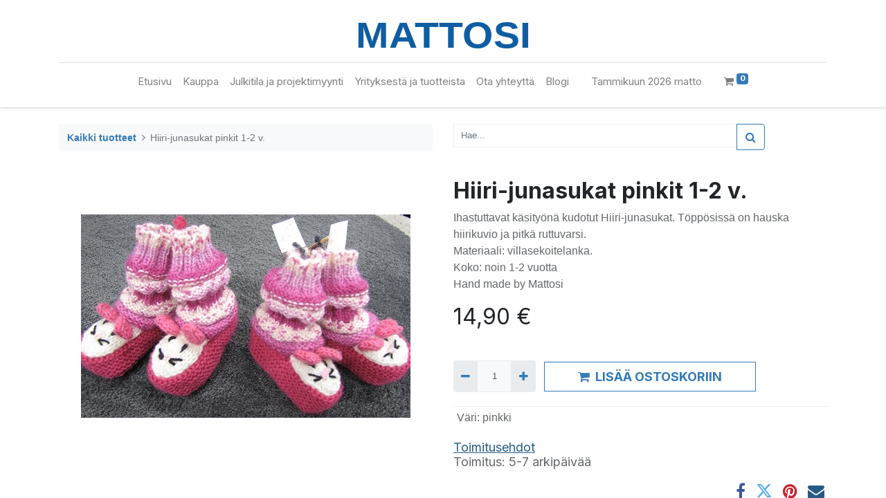

--- FILE ---
content_type: text/html; charset=utf-8
request_url: https://www.mattosi.com/shop/rvhiirijunatopink-hiiri-junasukat-pinkit-1-2-v-2606
body_size: 8103
content:
<!DOCTYPE html>
        <html lang="fi-FI" data-website-id="1" data-main-object="product.template(2606,)" data-oe-company-name="Mattosi Oy" data-add2cart-redirect="1">
    <head>
                <meta charset="utf-8"/>
                <meta http-equiv="X-UA-Compatible" content="IE=edge,chrome=1"/>
            <meta name="viewport" content="width=device-width, initial-scale=1"/>
        <meta name="generator" content="Odoo"/>
        <meta name="description" content="Ihastuttavat käsityönä kudotut Hiiri-junasukat. Töppösissä on hauska hiirikuvio ja pitkä ruttuvarsi.
Materiaali: villasekoitelanka.
Koko: noin 1-2 vuotta
Hand made by Mattosi "/>
                        <meta property="og:type" content="website"/>
                        <meta property="og:title" content="Hiiri-junasukat pinkit 1-2 v."/>
                        <meta property="og:site_name" content="Mattosi Oy"/>
                        <meta property="og:url" content="https://www.mattosi.com/shop/rvhiirijunatopink-hiiri-junasukat-pinkit-1-2-v-2606"/>
                        <meta property="og:image" content="https://www.mattosi.com/web/image/product.template/2606/image_1024?unique=6f974bc"/>
                        <meta property="og:description" content="Ihastuttavat käsityönä kudotut Hiiri-junasukat. Töppösissä on hauska hiirikuvio ja pitkä ruttuvarsi.
Materiaali: villasekoitelanka.
Koko: noin 1-2 vuotta
Hand made by Mattosi "/>
                    <meta name="twitter:card" content="summary_large_image"/>
                    <meta name="twitter:title" content="Hiiri-junasukat pinkit 1-2 v."/>
                    <meta name="twitter:image" content="https://www.mattosi.com/web/image/product.template/2606/image_1024?unique=6f974bc"/>
                    <meta name="twitter:description" content="Ihastuttavat käsityönä kudotut Hiiri-junasukat. Töppösissä on hauska hiirikuvio ja pitkä ruttuvarsi.
Materiaali: villasekoitelanka.
Koko: noin 1-2 vuotta
Hand made by Mattosi "/>
        <link rel="canonical" href="https://www.mattosi.com/shop/rvhiirijunatopink-hiiri-junasukat-pinkit-1-2-v-2606"/>
        <link rel="preconnect" href="https://fonts.gstatic.com/" crossorigin=""/>
                <title> Hiiri-junasukat pinkit 1-2 v. | Mattosi Oy </title>
                <link type="image/x-icon" rel="shortcut icon" href="/web/image/website/1/favicon?unique=614d299"/>
            <link rel="preload" href="/web/static/lib/fontawesome/fonts/fontawesome-webfont.woff2?v=4.7.0" as="font" crossorigin=""/>
            <link type="text/css" rel="stylesheet" href="/web/assets/56488-3a19207/1/web.assets_common.min.css" data-asset-bundle="web.assets_common" data-asset-version="3a19207"/>
            <link type="text/css" rel="stylesheet" href="/web/assets/56361-22592a8/1/web.assets_frontend.min.css" data-asset-bundle="web.assets_frontend" data-asset-version="22592a8"/>
                <script id="web.layout.odooscript" type="text/javascript">
                    var odoo = {
                        csrf_token: "d016e3c6ba60447f3b966553edf9b38318c5739fo1800945016",
                        debug: "",
                    };
                </script>
            <script type="text/javascript">
                odoo.__session_info__ = {"is_admin": false, "is_system": false, "is_website_user": true, "user_id": false, "is_frontend": true, "profile_session": null, "profile_collectors": null, "profile_params": null, "show_effect": "True", "translationURL": "/website/translations", "cache_hashes": {"translations": "f33ef58fda811632606eda23e901155f76d14a94"}, "lang_url_code": "fi", "geoip_country_code": "US"};
                if (!/(^|;\s)tz=/.test(document.cookie)) {
                    const userTZ = Intl.DateTimeFormat().resolvedOptions().timeZone;
                    document.cookie = `tz=${userTZ}; path=/`;
                }
            </script>
            <script defer="defer" type="text/javascript" src="/web/assets/56362-733b685/1/web.assets_common_minimal.min.js" data-asset-bundle="web.assets_common_minimal" data-asset-version="733b685"></script>
            <script defer="defer" type="text/javascript" src="/web/assets/56363-18c7eeb/1/web.assets_frontend_minimal.min.js" data-asset-bundle="web.assets_frontend_minimal" data-asset-version="18c7eeb"></script>
            <script defer="defer" type="text/javascript" data-src="/web/assets/56364-c284fbb/1/web.assets_common_lazy.min.js" data-asset-bundle="web.assets_common_lazy" data-asset-version="c284fbb"></script>
            <script defer="defer" type="text/javascript" data-src="/web/assets/56365-1668a4e/1/web.assets_frontend_lazy.min.js" data-asset-bundle="web.assets_frontend_lazy" data-asset-version="1668a4e"></script>
        <meta http-equiv="Content-Security-Policy" content="upgrade-insecure-requests">
    </head>
            <body class="">
        <div id="wrapwrap" class="   ">
    <header id="top" data-anchor="true" data-name="Header" class="  o_hoverable_dropdown o_header_standard">
    <nav data-name="Navbar" class="navbar navbar-expand-lg navbar-light o_colored_level o_cc flex-lg-column shadow-sm py-0">
            <div id="top_menu_container" class="container align-items-center flex-lg-column flex-wrap">
                <div class="d-flex flex-lg-row justify-content-between w-100 align-items-center flex-wrap flex-lg-nowrap">
                    <div class="o_header_centered_logo">
                        <div class="oe_structure oe_structure_solo" id="oe_structure_header_vertical_1">
        </div>
  </div>
    <a href="/" class="navbar-brand logo m-0">
            <span role="img" aria-label="Logo of Mattosi Oy" title="Mattosi Oy"><img src="/web/image/website/1/logo/Mattosi%20Oy?unique=614d299" class="img img-fluid" alt="Mattosi Oy" loading="lazy"/></span>
        </a>
                    <div class="o_header_centered_logo text-right">
                        <div class="oe_structure oe_structure_solo" id="oe_structure_header_vertical_2">
    </div>
  </div>
  <button type="button" data-toggle="collapse" data-target="#top_menu_collapse" class="navbar-toggler my-3">
    <span class="navbar-toggler-icon o_not_editable" contenteditable="false"></span>
  </button>
                </div>
                <div class="d-lg-flex flex-lg-row align-items-center w-100">
                    <div id="top_menu_collapse" class="collapse navbar-collapse flex-wrap">
                        <div class="oe_structure oe_structure_solo w-100" id="oe_structure_header_vertical_3">
            <section class="s_text_block" data-snippet="s_text_block" data-name="Text">
                <div class="container">
                    <div class="s_hr w-100 text-left pt0 pb0" data-name="Separator">
                        <hr class="w-100 mx-auto" style="border-top-width: 1px; border-top-style: solid; border-color: var(--300);"/>
                    </div>
                </div>
            </section>
        </div>
    <ul id="top_menu" class="nav navbar-nav o_menu_loading mx-auto order-first order-lg-12">
    <li class="nav-item">
        <a role="menuitem" href="/" class="nav-link ">
            <span>Etusivu</span>
        </a>
    </li>
    <li class="nav-item">
        <a role="menuitem" href="/category_view" class="nav-link ">
            <span>Kauppa</span>
        </a>
    </li>
    <li class="nav-item">
        <a role="menuitem" href="/julkitila-ja-projektimyynti" class="nav-link ">
            <span>Julkitila ja projektimyynti</span>
        </a>
    </li>
    <li class="nav-item">
        <a role="menuitem" href="/yrityksesta-ja-tuotteista" class="nav-link ">
            <span>Yrityksestä ja tuotteista</span>
        </a>
    </li>
    <li class="nav-item">
        <a role="menuitem" href="/contactus" class="nav-link ">
            <span>Ota yhteyttä</span>
        </a>
    </li>
    <li class="nav-item">
        <a role="menuitem" href="/blog" class="nav-link ">
            <span>Blogi</span>
        </a>
    </li>
    <li class="nav-item">
        <a role="menuitem" href="/vinkkeja-maton-valintaan" class="nav-link ">
            <span>​</span>
        </a>
    </li>
    <li class="nav-item">
        <a role="menuitem" href="/tammikuun-2025-matto" class="nav-link ">
            <span>Tammikuun 2026 matto</span>
        </a>
    </li>
        <li class="nav-item ml-lg-3 divider d-none"></li> 
        <li class="o_wsale_my_cart align-self-md-start  nav-item ml-lg-3">
            <a href="/shop/cart" class="nav-link">
                <i class="fa fa-shopping-cart"></i>
                <sup class="my_cart_quantity badge badge-primary" data-order-id="">0</sup>
            </a>
        </li>
    </ul>
                    </div>
                </div>
            </div>
    </nav>
    </header>
                <main>
            <div itemscope="itemscope" itemtype="http://schema.org/Product" id="wrap" class="js_sale ecom-zoomable zoomodoo-next">
                <div class="oe_structure oe_empty oe_structure_not_nearest" id="oe_structure_website_sale_product_1" data-editor-message="DROP BUILDING BLOCKS HERE TO MAKE THEM AVAILABLE ACROSS ALL PRODUCTS"></div>
                <section id="product_detail" class="container py-4 oe_website_sale " data-view-track="1" data-product-tracking-info="{&#34;item_id&#34;: 5478, &#34;item_name&#34;: &#34;[RVHIIRIJUNAT\u00d6PINK] Hiiri-junasukat pinkit 1-2 v.&#34;, &#34;item_category&#34;: &#34;Kaikki&#34;, &#34;currency&#34;: &#34;EUR&#34;, &#34;price&#34;: 14.9}">
                    <div class="row">
                        <div class="col-lg-6">
                            <ol class="breadcrumb mb-2">
                                <li class="breadcrumb-item o_not_editable">
                                    <a href="/shop">Kaikki tuotteet</a>
                                </li>
                                <li class="breadcrumb-item active">
                                    <span>Hiiri-junasukat pinkit 1-2 v.</span>
                                </li>
                            </ol>
                        </div>
                        <div class="col-lg-6">
                            <div class="d-sm-flex justify-content-between mb-2">
    <form method="get" class="o_searchbar_form o_wait_lazy_js s_searchbar_input o_wsale_products_searchbar_form w-100 w-md-auto mr-auto mb-2" action="/shop" data-snippet="s_searchbar_input">
            <div role="search" class="input-group  ">
        <input type="search" name="search" class="search-query form-control oe_search_box None" placeholder="Hae..." data-search-type="products" data-limit="5" data-display-image="true" data-display-description="true" data-display-extra-link="true" data-display-detail="true" data-order-by="name asc"/>
        <div class="input-group-append">
            <button type="submit" aria-label="Haku" title="Haku" class="btn oe_search_button btn-primary"><i class="fa fa-search"></i></button>
        </div>
    </div>
            <input name="order" type="hidden" class="o_search_order_by" value="name asc"/>
        </form>
        <div class="o_pricelist_dropdown dropdown d-none ml-1 mb-2 float-right">
            <a role="button" href="#" class="dropdown-toggle btn btn-light border-0 px-0 text-muted align-baseline" data-toggle="dropdown">
                Julkinen hinnasto
            </a>
            <div class="dropdown-menu" role="menu">
                    <a role="menuitem" class="dropdown-item" href="/shop/change_pricelist/1">
                        <span class="switcher_pricelist" data-pl_id="1">Julkinen hinnasto</span>
                    </a>
            </div>
        </div>
                            </div>
                        </div>
                    </div>
                    <div class="row">
                        <div class="col-md-6 mt-md-4">
        <div id="o-carousel-product" class="carousel slide position-sticky mb-3 overflow-hidden" data-ride="carousel" data-interval="0">
            <div class="o_carousel_product_outer carousel-outer position-relative flex-grow-1">
                <div class="carousel-inner h-100">
                        <div class="carousel-item h-100 active">
                            <div class="d-flex align-items-center justify-content-center h-100"><img src="/web/image/product.product/5478/image_1024/%5BRVHIIRIJUNAT%C3%96PINK%5D%20Hiiri-junasukat%20pinkit%201-2%20v.?unique=6f974bc" class="img img-fluid product_detail_img mh-100" alt="Hiiri-junasukat pinkit 1-2 v." loading="lazy"/></div>
                        </div>
                </div>
            </div>
        <div class="o_carousel_product_indicators pr-1 overflow-hidden">
        </div>
        </div>
                        </div>
                        <div class="col-md-6 mt-md-4" id="product_details">
                            <h1 itemprop="name">Hiiri-junasukat pinkit 1-2 v.</h1>
                            <span itemprop="url" style="display:none;">https://kuukitech-mattosi-odoo.odoo.com/shop/rvhiirijunatopink-hiiri-junasukat-pinkit-1-2-v-2606</span>
                            <span itemprop="image" style="display:none;">https://kuukitech-mattosi-odoo.odoo.com/web/image/product.template/2606/image_1920?unique=6f974bc</span>
                            <p class="text-muted my-2" placeholder="Lyhyt kuvaus joka näkyy myös dokumenteilla.">Ihastuttavat käsityönä kudotut Hiiri-junasukat. Töppösissä on hauska hiirikuvio ja pitkä ruttuvarsi.<br>
Materiaali: villasekoitelanka.<br>
Koko: noin 1-2 vuotta<br>
Hand made by Mattosi </p>
                            <form action="/shop/cart/update" method="POST">
                                <input type="hidden" name="csrf_token" value="d016e3c6ba60447f3b966553edf9b38318c5739fo1800945016"/>
                                <div class="js_product js_main_product mb-3">
                                    <div>
      <div itemprop="offers" itemscope="itemscope" itemtype="http://schema.org/Offer" class="product_price d-inline-block mt-2 mb-3">
          <h3 class="css_editable_mode_hidden">
              <span data-oe-type="monetary" data-oe-expression="combination_info[&#39;price&#39;]" class="oe_price" style="white-space: nowrap;"><span class="oe_currency_value">14,90</span> €</span>
              <span itemprop="price" style="display:none;">14.9</span>
              <span itemprop="priceCurrency" style="display:none;">EUR</span>
              <span data-oe-type="monetary" data-oe-expression="combination_info[&#39;list_price&#39;]" style="text-decoration: line-through; white-space: nowrap;" class="text-danger oe_default_price ml-1 h5 d-none"><span class="oe_currency_value">14,90</span> €</span>
          </h3>
          <h3 class="css_non_editable_mode_hidden decimal_precision" data-precision="2">
            <span><span class="oe_currency_value">14,90</span> €</span>
          </h3>
      </div>
                                    </div>
                                        <input type="hidden" class="product_id" name="product_id" value="5478"/>
                                        <input type="hidden" class="product_template_id" name="product_template_id" value="2606"/>
                                        <input type="hidden" class="product_category_id" name="product_category_id" value="24"/>
        <ul class="list-unstyled js_add_cart_variants flex-column" data-attribute_exclusions="{&#34;exclusions&#34;: {&#34;2572&#34;: []}, &#34;parent_exclusions&#34;: {}, &#34;parent_combination&#34;: [], &#34;parent_product_name&#34;: null, &#34;mapped_attribute_names&#34;: {&#34;2572&#34;: &#34;V\u00e4ri: pinkki&#34;}}">
                <li data-attribute_id="10" data-attribute_name="Väri" class="variant_attribute d-none">
                    <strong class="attribute_name">Väri</strong>
                        <ul data-attribute_id="10" class="list-inline  ">
                            <li class="list-inline-item mr-1">
                                <label style="background-color:#FF00A6" class="css_attribute_color active ">
                                    <input type="radio" class="js_variant_change  always" checked="True" name="ptal-1044" value="2572" title="pinkki" data-value_id="2572" data-value_name="pinkki" data-attribute_name="Väri" data-is_single="True"/>
                                </label>
                            </li>
                        </ul>
                </li>
        </ul>
                                    <p class="css_not_available_msg alert alert-warning">Tätä yhdistelmää ei ole olemassa.</p>
                    <div class="css_quantity input-group d-inline-flex mr-2 my-1 align-middle" contenteditable="false">
                        <div class="input-group-prepend">
                            <a class="btn btn-primary js_add_cart_json" aria-label="Remove one" title="Remove one" href="#">
                                <i class="fa fa-minus"></i>
                            </a>
                        </div>
                        <input type="text" class="form-control quantity" data-min="1" name="add_qty" value="1"/>
                        <div class="input-group-append">
                            <a class="btn btn-primary float_left js_add_cart_json" aria-label="Add one" title="Add one" href="#">
                                <i class="fa fa-plus"></i>
                            </a>
                        </div>
                    </div>
                    <div id="add_to_cart_wrap" class="d-inline">
                        <a role="button" id="add_to_cart" class="btn btn-primary btn-lg js_check_product a-submit my-1 mr-1 px-5 font-weight-bold flex-grow-1" href="#"><i class="fa fa-shopping-cart mr-2"></i>LISÄÄ OSTOSKORIIN
                        </a>
                        <div id="product_option_block" class="d-inline-block align-middle"></div>
                    </div>
            <div class="availability_messages o_not_editable"></div>
                                </div>
                            </form>
                            <div id="product_attributes_simple">
                                <table class="table table-sm text-muted ">
                                        <tr>
                                            <td>
                                                <span>Väri</span>:
                                                    <span>pinkki</span>
                                            </td>
                                        </tr>
                                </table>
                            </div>
                            <div id="o_product_terms_and_share">
    <p class="text-muted h6 mt-3"><a href="/terms" data-original-title="" title=""><u>T</u><u data-original-title="" title="" aria-describedby="tooltip329915">oimitusehdot</u></a><br/>
                Toimitus: 5-7 arkipäivää
            </p>
            <div class="h4 mt-3 d-flex justify-content-end" contenteditable="false">
    <div data-snippet="s_share" class="s_share text-left text-lg-right">
        <a href="https://www.facebook.com/sharer/sharer.php?u={url}" target="_blank" class="s_share_facebook mx-1 my-0">
            <i class="fa fa-facebook "></i>
        </a>
        <a href="https://twitter.com/intent/tweet?text={title}&amp;url={url}" target="_blank" class="s_share_twitter mx-1 my-0">
            <i class="fa fa-twitter "></i>
        </a>
        <a href="https://pinterest.com/pin/create/button/?url={url}&amp;media={media}&amp;description={title}" target="_blank" class="s_share_pinterest mx-1 my-0">
            <i class="fa fa-pinterest "></i>
        </a>
        <a href="mailto:?body={url}&amp;subject={title}" class="s_share_email mx-1 my-0">
            <i class="fa fa-envelope "></i>
        </a>
    </div>
            </div>
        </div>
        </div>
                    </div>
                </section>
  <div class="container mt32 accessory_products_wk">
    <h3 class="">Ehdottamamme lisätuotteet:</h3>
    <div class="row mt16 owl-carousel owl-theme" style="">
        <div class="card thumbnail">
          <div class="mt16 text-center accessory_section" style="height: 100%;">
            <div class="accessory_product_image"><img src="/web/image/product.product/4934/image_1024/%5BLAHJAKORTTI30%5D%20Lahjakortti%2030%2C-?unique=b0cff3a" class="img img-fluid img-rounded shadow o_alternative_product" alt="[LAHJAKORTTI30] Lahjakortti 30,-" loading="lazy"/></div>
            <h5 style="margin-top: 10px;font-size: 15px;">
              <a style="display: block" href="/shop/lahjakortti30-lahjakortti-30-2416">
                <span style="display: block;" title="Lahjakortti 30,-">Lahjakortti 30,-</span>
              </a>
            </h5>
          </div>
        </div>
    </div>
  </div>
            <div class="container">
                <h3>Vaihtoehtoiset tuotteet:</h3>
                <div class="row mt16" style="">
                        <div class="col-lg-2" style="width: 170px; height:130px; float:left; display:inline; margin-right: 10px; overflow:hidden;" data-publish="on">
                            <div class="mt16 text-center" style="height: 100%;">
                                <div><img src="/web/image/product.product/4671/image_128/%5B15573969120170MU%5D%20Kuu%20lastenmatto%20120x170%20cm?unique=b0cff3a" class="img rounded shadow o_alternative_product o_image_64_max" alt="[15573969120170MU] Kuu lastenmatto 120x170 cm" loading="lazy"/></div>
                                <h6>
                                    <a style="display: block" href="/shop/15573969120170mu-kuu-lastenmatto-120x170-cm-2055">
                                        <span class="o_text_overflow" style="display: block;" title="Kuu lastenmatto 120x170 cm">Kuu lastenmatto 120x170 cm</span>
                                    </a>
                                </h6>
                            </div>
                        </div>
                </div>
            </div>
                <div class="oe_structure oe_empty oe_structure_not_nearest mt16" id="oe_structure_website_sale_product_2" data-editor-message="DROP BUILDING BLOCKS HERE TO MAKE THEM AVAILABLE ACROSS ALL PRODUCTS"></div>
            </div>
                </main>
                <footer id="bottom" data-anchor="true" data-name="Footer" class="o_footer o_colored_level o_cc ">
                    <div id="footer" class="oe_structure oe_structure_solo" style="">
      <section class="s_title pt48 pb24" data-vcss="001" data-snippet="s_title" data-name="Title" style="background-image: none;">
        <div class="s_allow_columns container">
          <h4><b>Sinun</b> mattosi</h4>
        </div>
      </section>
      <section class="s_text_block pb32 o_we_force_no_transition" data-snippet="s_text_block" data-name="Text" style="background-image: none;">
        <div class="container">
          <div class="row" data-original-title="" title="" aria-describedby="tooltip528359">
            <div class="o_colored_level col-lg-5" data-original-title="" title="" aria-describedby="tooltip875173">
              <p>Olemme palveleva, asiantunteva ja innovatiivinen laadukkaiden mattojen ja sisustustarvikkeiden vähittäiskauppa.</p>
              <p data-original-title="" title="" aria-describedby="tooltip506697">
                <a href="/terms" data-original-title="" title="">
                  <u>Toimitusehdot ja rekisteriseloste</u>
                </a>
              </p>
            </div>
            <div class="col-lg-3 offset-lg-1 o_colored_level o_we_force_no_transition">
              <p class="text-muted"><b>Mattosi Oy </b><br/>Kauppakeskus Karisma&nbsp;<br/>Kauppiaankatu 2, 2 krs <br/>15160 Lahti&nbsp;</p>
              <p class="text-muted"><strong>Myymälän aukioloajat</strong><br/>Ma-Pe 10-20<br/>La 10-18<br/>Su 12-16</p>
              <p class="text-muted">
                <br/>
              </p>
              <p class="text-muted">
               &nbsp;</p>
              <p class="text-muted">
                <br/>
              </p>
            </div>
            <div class="col-lg-3 o_colored_level" data-original-title="" title="" aria-describedby="tooltip362421">
              <ul class="list-unstyled mb-2">
                <li>
                  <i class="fa fa-phone fa-fw mr-2" contenteditable="false"></i>
                  <span class="o_force_ltr">
                    <a href="tel:+358 50 3633 664" data-original-title="" title="">+358&nbsp;50&nbsp;3633 664</a>
                  </span>
                </li>
                <li data-original-title="" title="" aria-describedby="tooltip946027">
                  <i class="fa fa-envelope fa-fw mr-2" contenteditable="false"></i>
                  <a href="mailto:info@mattosi.com" data-original-title="" title="">info@mattosi.com</a>
                </li>
              </ul>
              <div class="s_share no_icon_color text-left" data-snippet="s_share" data-name="Social Media" data-original-title="" title="" aria-describedby="tooltip161144">
                <h5 class="s_share_title d-none">Seuraa meitä</h5>
                <a href="https://www.facebook.com/Mattosioy/" class="s_share_github" target="_blank" data-original-title="" title="">
                  <i class="fa fa-2x m-1 fa-facebook-f" data-original-title="" title="" aria-describedby="tooltip730493" contenteditable="false"></i>
                </a>
              </div>
            </div>
          </div>
        </div>
      </section>
    </div>
  <div class="o_footer_copyright o_colored_level o_cc" data-name="Copyright">
                        <div class="container py-3">
                            <div class="row">
                                <div class="col-sm text-center text-sm-left text-muted">
                                    <span class="o_footer_copyright_name mr-2">Copyright © Mattosi Oy</span>
                                </div>
                                <div class="col-sm text-center text-sm-right o_not_editable">
        <div class="o_brand_promotion">
        </div>
                                </div>
                            </div>
                        </div>
                    </div>
                </footer>
    <div id="website_cookies_bar" class="s_popup o_snippet_invisible o_no_save d-none" data-name="Cookies Bar" data-vcss="001" data-invisible="1" style="">
      <div class="modal s_popup_bottom s_popup_no_backdrop o_cookies_discrete modal_shown" data-show-after="500" data-display="afterDelay" data-consents-duration="999" data-focus="false" data-backdrop="false" data-keyboard="false" tabindex="-1" role="dialog" style="display: none;" aria-hidden="true">
        <div class="modal-dialog d-flex s_popup_size_full">
          <div class="modal-content oe_structure">
            <section class="o_colored_level o_cc o_cc1">
              <div class="container">
                <div class="row">
                  <div class="col-lg-8 pt16">
                    <p>Käytämme evästeitä tarjotaksemme sinulle paremman käyttökokemuksen.</p>
                  </div>
                  <div class="col-lg-4 pt16 text-right">
                    <a href="/cookie-policy" class="o_cookies_bar_text_policy btn btn-link btn-sm">Evästekäytäntö</a>
                    <a href="#" role="button" class="js_close_popup o_cookies_bar_text_button btn btn-primary btn-sm">Hyväksyn</a>
                  </div>
                </div>
              </div>
            </section>
          </div>
        </div>
      </div>
    </div>
            </div>
    </body>
        </html>

--- FILE ---
content_type: image/svg+xml
request_url: https://www.mattosi.com/web/image/website/1/logo/Mattosi%20Oy?unique=614d299
body_size: 2509
content:
<?xml version="1.0" encoding="UTF-8" standalone="no"?>
<!-- Created with Inkscape (http://www.inkscape.org/) -->

<svg
   width="264.32001"
   height="85"
   viewBox="0 0 69.934668 22.489584"
   version="1.1"
   id="svg5"
   sodipodi:docname="mattosi.svg"
   inkscape:version="1.1 (c68e22c387, 2021-05-23)"
   xmlns:inkscape="http://www.inkscape.org/namespaces/inkscape"
   xmlns:sodipodi="http://sodipodi.sourceforge.net/DTD/sodipodi-0.dtd"
   xmlns="http://www.w3.org/2000/svg"
   xmlns:svg="http://www.w3.org/2000/svg">
  <sodipodi:namedview
     id="namedview10"
     pagecolor="#505050"
     bordercolor="#eeeeee"
     borderopacity="1"
     inkscape:pageshadow="0"
     inkscape:pageopacity="0"
     inkscape:pagecheckerboard="0"
     inkscape:document-units="mm"
     showgrid="false"
     inkscape:zoom="2.9647587"
     inkscape:cx="117.71616"
     inkscape:cy="40.306822"
     inkscape:window-width="1920"
     inkscape:window-height="1017"
     inkscape:window-x="-8"
     inkscape:window-y="-8"
     inkscape:window-maximized="1"
     inkscape:current-layer="svg5"
     fit-margin-top="2"
     fit-margin-left="2"
     fit-margin-right="2"
     fit-margin-bottom="2"
     units="px"
     height="45.82004px"
     inkscape:snap-object-midpoints="false"
     inkscape:snap-grids="true"
     inkscape:snap-bbox="false" />
  <defs
     id="defs2">
    <rect
       x="311.18262"
       y="418.83347"
       width="260"
       height="42"
       id="rect21786" />
    <rect
       x="311.18262"
       y="418.83347"
       width="260"
       height="42"
       id="rect12988" />
  </defs>
  <g
     id="layer1"
     transform="translate(-79.826896,-113.15364)">
    <text
       xml:space="preserve"
       transform="scale(0.26458333)"
       id="text12986"
       style="font-style:normal;font-variant:normal;font-weight:normal;font-stretch:normal;font-size:16px;line-height:1.25;font-family:Arial;-inkscape-font-specification:Arial;white-space:pre;shape-inside:url(#rect12988)" />
    <text
       xml:space="preserve"
       transform="matrix(0.43191151,0,0,0.40012424,-55.10011,-51.306932)"
       id="text21784"
       style="font-style:normal;font-variant:normal;font-weight:bold;font-stretch:normal;font-size:37.3333px;line-height:1.25;font-family:Arial;-inkscape-font-specification:'Arial Bold';white-space:pre;shape-inside:url(#rect21786);fill:#0f5da3;fill-opacity:1"><tspan
         x="311.18359"
         y="452.46212"
         id="tspan836">MATTOSI</tspan></text>
  </g>
</svg>
